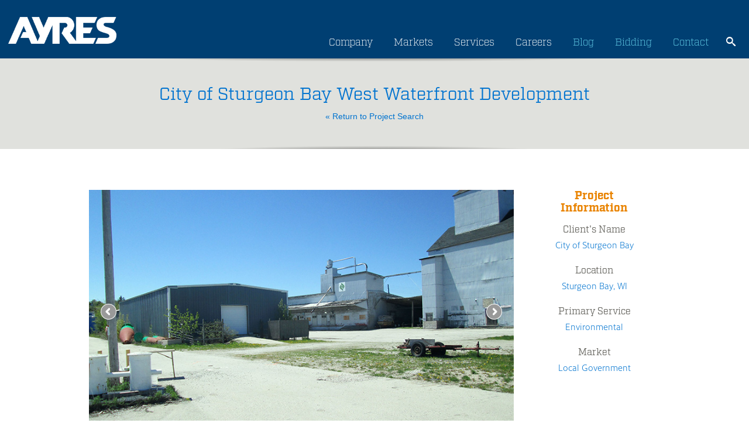

--- FILE ---
content_type: text/html; charset=UTF-8
request_url: https://www.ayresassociates.com/project/sturgeon-bay-waterfront/?r=civil-municipal-engineering
body_size: 15142
content:

<!DOCTYPE html>

<html lang="en-US">
<head>
	<meta charset="UTF-8" />
	<meta http-equiv="X-UA-Compatible" content="IE=edge">
	<meta name="viewport" content="width=device-width, initial-scale=1.0" />
	<meta name="google-site-verification" content="1cLgYvxvalBL7stgAwLM1Y-8lVwjgLGCccL-UX4yx4I" />
	<meta name="msvalidate.01" content="AE2C8D8137A4A6029D045D2BE6AB2815" />
	<link media="all" href="https://www.ayresassociates.com/wp-content/cache/autoptimize/css/autoptimize_485ef073309c9cf33fde8d8ed1e62bd2.css" rel="stylesheet"><title>Sturgeon Bay Waterfront - Environmental - Ayres</title>
    
    <script defer src="[data-uri]"></script>
    <!-- Google Tag Manager -->
    <script defer src="[data-uri]"></script>
    <!-- End Google Tag Manager -->
    
	<!-- LOAD FONT -->
	<link rel="stylesheet" href="https://use.typekit.net/foc6vph.css" media="print" onload="this.media='all'">
	
	
	
	
	
	
	
	
	


	<script defer src="[data-uri]"></script>

	<script defer src="[data-uri]"></script>
	
	<meta name='robots' content='index, follow, max-image-preview:large, max-snippet:-1, max-video-preview:-1' />

	<!-- This site is optimized with the Yoast SEO plugin v26.7 - https://yoast.com/wordpress/plugins/seo/ -->
	<meta name="description" content="Sturgeon Bay Waterfront in Sturgeon Bay, WI. Learn more about how Ayres can help you with Environmental." />
	<link rel="canonical" href="https://www.ayresassociates.com/project/sturgeon-bay-waterfront/" />
	<meta property="og:locale" content="en_US" />
	<meta property="og:type" content="article" />
	<meta property="og:title" content="Sturgeon Bay Waterfront - Environmental - Ayres" />
	<meta property="og:description" content="Sturgeon Bay Waterfront in Sturgeon Bay, WI. Learn more about how Ayres can help you with Environmental." />
	<meta property="og:url" content="https://www.ayresassociates.com/project/sturgeon-bay-waterfront/" />
	<meta property="og:site_name" content="Ayres" />
	<meta property="article:publisher" content="https://www.facebook.com/AyresAssociatesInc" />
	<script type="application/ld+json" class="yoast-schema-graph">{"@context":"https://schema.org","@graph":[{"@type":"WebPage","@id":"https://www.ayresassociates.com/project/sturgeon-bay-waterfront/","url":"https://www.ayresassociates.com/project/sturgeon-bay-waterfront/","name":"Sturgeon Bay Waterfront - Environmental - Ayres","isPartOf":{"@id":"https://www.ayresassociates.com/#website"},"datePublished":"2026-01-16T09:46:32+00:00","description":"Sturgeon Bay Waterfront in Sturgeon Bay, WI. Learn more about how Ayres can help you with Environmental.","breadcrumb":{"@id":"https://www.ayresassociates.com/project/sturgeon-bay-waterfront/#breadcrumb"},"inLanguage":"en-US","potentialAction":[{"@type":"ReadAction","target":["https://www.ayresassociates.com/project/sturgeon-bay-waterfront/"]}]},{"@type":"BreadcrumbList","@id":"https://www.ayresassociates.com/project/sturgeon-bay-waterfront/#breadcrumb","itemListElement":[{"@type":"ListItem","position":1,"name":"Home","item":"https://www.ayresassociates.com/"},{"@type":"ListItem","position":2,"name":"Sturgeon Bay Waterfront"}]},{"@type":"WebSite","@id":"https://www.ayresassociates.com/#website","url":"https://www.ayresassociates.com/","name":"Ayres","description":"Professional Services Consultant Ayres","publisher":{"@id":"https://www.ayresassociates.com/#organization"},"potentialAction":[{"@type":"SearchAction","target":{"@type":"EntryPoint","urlTemplate":"https://www.ayresassociates.com/?s={search_term_string}"},"query-input":{"@type":"PropertyValueSpecification","valueRequired":true,"valueName":"search_term_string"}}],"inLanguage":"en-US"},{"@type":"Organization","@id":"https://www.ayresassociates.com/#organization","name":"Ayres","url":"https://www.ayresassociates.com/","logo":{"@type":"ImageObject","inLanguage":"en-US","@id":"https://www.ayresassociates.com/#/schema/logo/image/","url":"https://www.ayresassociates.com/wp-content/uploads/2022/09/cropped-Ayres-Favicon-blue-1.png","contentUrl":"https://www.ayresassociates.com/wp-content/uploads/2022/09/cropped-Ayres-Favicon-blue-1.png","width":512,"height":512,"caption":"Ayres"},"image":{"@id":"https://www.ayresassociates.com/#/schema/logo/image/"},"sameAs":["https://www.facebook.com/AyresAssociatesInc","https://www.linkedin.com/company/ayres-associates/","https://www.instagram.com/ayres.inc/"]}]}</script>
	<!-- / Yoast SEO plugin. -->


<link rel='dns-prefetch' href='//static.addtoany.com' />
<link rel="alternate" type="application/rss+xml" title="Ayres &raquo; Feed" href="https://www.ayresassociates.com/feed/" />
<link rel="alternate" type="application/rss+xml" title="Ayres &raquo; Comments Feed" href="https://www.ayresassociates.com/comments/feed/" />
<link rel="alternate" title="oEmbed (JSON)" type="application/json+oembed" href="https://www.ayresassociates.com/wp-json/oembed/1.0/embed?url=https%3A%2F%2Fwww.ayresassociates.com%2Fproject%2Fsturgeon-bay-waterfront%2F" />
<link rel="alternate" title="oEmbed (XML)" type="text/xml+oembed" href="https://www.ayresassociates.com/wp-json/oembed/1.0/embed?url=https%3A%2F%2Fwww.ayresassociates.com%2Fproject%2Fsturgeon-bay-waterfront%2F&#038;format=xml" />






<script defer id="addtoany-core-js-before" src="[data-uri]"></script>
<script type="text/javascript" defer src="https://static.addtoany.com/menu/page.js" id="addtoany-core-js"></script>
<script defer type="text/javascript" src="https://www.ayresassociates.com/wp-content/themes/ayres/js/jquery-3.6.1.min.js?ver=6.9" id="jquery-js"></script>
<script type="text/javascript" defer src="https://www.ayresassociates.com/wp-content/plugins/add-to-any/addtoany.min.js?ver=1.1" id="addtoany-jquery-js"></script>
<script defer type="text/javascript" src="https://www.ayresassociates.com/wp-content/themes/ayres/js/bootstrap/js/bootstrap.min.js?ver=6.9" id="bootstrap-js"></script>
<script defer type="text/javascript" src="https://www.ayresassociates.com/wp-content/themes/ayres/js/bootstrap-select.min.js?ver=6.9" id="bootstrap-select-js"></script>
<script defer type="text/javascript" src="https://www.ayresassociates.com/wp-content/cache/autoptimize/js/autoptimize_single_583d50cfe4b863daa00d036d98a3e360.js?ver=6.9" id="global-js"></script>
<link rel="https://api.w.org/" href="https://www.ayresassociates.com/wp-json/" /><link rel="EditURI" type="application/rsd+xml" title="RSD" href="https://www.ayresassociates.com/xmlrpc.php?rsd" />
<meta name="generator" content="WordPress 6.9" />
<link rel='shortlink' href='https://www.ayresassociates.com/?p=8667885' />
<link rel="icon" href="https://www.ayresassociates.com/wp-content/uploads/2022/09/cropped-Ayres-Favicon-blue-1-32x32.png" sizes="32x32" />
<link rel="icon" href="https://www.ayresassociates.com/wp-content/uploads/2022/09/cropped-Ayres-Favicon-blue-1-192x192.png" sizes="192x192" />
<link rel="apple-touch-icon" href="https://www.ayresassociates.com/wp-content/uploads/2022/09/cropped-Ayres-Favicon-blue-1-180x180.png" />
<meta name="msapplication-TileImage" content="https://www.ayresassociates.com/wp-content/uploads/2022/09/cropped-Ayres-Favicon-blue-1-270x270.png" />



</head>

<body class="wp-singular project-template-default single single-project postid-8667885 wp-theme-ayres metaslider-plugin chrome">
    <!-- Additionally, paste this code immediately after the opening <body> tag -->
    <!-- Google Tag Manager (noscript) -->
    <noscript><iframe src="https://www.googletagmanager.com/ns.html?id=GTM-M44HGSW"
    height="0" width="0" style="display:none;visibility:hidden"></iframe></noscript>
    <!-- End Google Tag Manager (noscript) -->
    
<div class="visible-xs mobile-utility-nav-container">
	<a class="hideexpo btn sunglow" style="z-index: 10; margin-top: -2px; color: black; position: absolute; left: 5px; top: 17px; font-size: 14px; padding: 0px 5px !important; display: none;" href="https://www.ayresassociates.com/ayres-career-expo-26/">Career Expo</a>
	<div class="menu-utility-container"><ul id="menu-utility" class="utility-nav"><li id="menu-item-134" class="menu-item menu-item-type-post_type menu-item-object-page current_page_parent menu-item-134"><a href="https://www.ayresassociates.com/blog/">Blog</a></li>
<li id="menu-item-1188" class="menu-item menu-item-type-custom menu-item-object-custom menu-item-1188"><a href="http://qap.questcdn.com/qap/projects/prj_browse/ipp_prj_browse.html?group=5&#038;provider=2777">Bidding</a></li>
<li id="menu-item-1186" class="menu-item menu-item-type-post_type menu-item-object-page menu-item-1186"><a href="https://www.ayresassociates.com/contact/">Contact</a></li>
</ul></div>	<div title="Website Search Icon - Opens Search Field" id="mobileSearchIcon" onclick="mobileSearchIconDisplay();" class="mobile-search-icon"></div>
	<div title="Website Search Bar" id="mobileSearchIconDisplay" class="mobile-search">
		

<div class="input-group input-group-sm">
	<form role="search" method="get" id="searchform" action="https://www.ayresassociates.com/">
		<label class="sr-only" id="searchLabel1" for="">Search</label>
		<input aria-labelledby="searchLabel1" type="search" class="form-control" value="" name="s" id="s" />
		<input type="submit" id="searchsubmit" value="search" />
	</form>
</div>	</div>
</div>

<div class="page-header">
	<div class="container updateContainer">
		<div class="row">
			<div class="col-sm-2 hidden-xs">
				<div style="display:none" itemscope itemtype="http://schema.org/Organization">
					<span itemprop="name">Ayres Associates</span>
				</div>
				<div>
					<a href="https://www.ayresassociates.com"><img style="width:100%;height:100%;max-width:200px;margin-bottom:25px" alt="Ayres logo" src="https://www.ayresassociates.com/wp-content/themes/ayres/images/ayres-logo.png" /></a>				</div>
			</div>
			<div class="logo visible-xs"><a href="https://www.ayresassociates.com"><noscript><img alt="Ayres logo" src="https://www.ayresassociates.com/wp-content/themes/ayres/images/ayres-logo.png" class="margin-top-40" /></noscript><img alt="Ayres logo" src='data:image/svg+xml,%3Csvg%20xmlns=%22http://www.w3.org/2000/svg%22%20viewBox=%220%200%20210%20140%22%3E%3C/svg%3E' data-src="https://www.ayresassociates.com/wp-content/themes/ayres/images/ayres-logo.png" class="lazyload margin-top-40" /></a></div>			<div class="col-sm-10">

				<div class="siteSearch hidden-xs padding-0">
					
					<div title="Website Search Icon - Opens Search Field" id="searchIcon" onclick="iconDisplay();" class="mobile-search-icon"></div>
					<div title="Website Search Bar" id="searchBar" class="searchGrowBox">

<div class="input-group input-group-sm">
	<form role="search" method="get" id="searchform" action="https://www.ayresassociates.com/">
		<label class="sr-only" id="searchLabel2" for="">Search</label>
		<input aria-labelledby="searchLabel2" type="search" class="form-control" value="" name="s" id="s" />
		<input type="submit" id="searchsubmit" value="search" />
	</form>
</div></div>
					<div id="backDrop"></div>
					<div class="mobile-search">
						

<div class="input-group input-group-sm">
	<form role="search" method="get" id="searchform" action="https://www.ayresassociates.com/">
		<label class="sr-only" id="searchLabel3" for="">Search</label>
		<input aria-labelledby="searchLabel3" type="search" class="form-control" value="" name="s" id="s" />
		<input type="submit" id="searchsubmit" value="search" />
	</form>
</div>					</div>
				</div>
					
				<div class="row site-nav-container visible-xs">
					<div class="col-sm-12 padding-0">
						<div class="menu-main-nav-container"><ul id="menu-main-nav" class="site-nav"><li id="menu-item-6592063" class="menu-item menu-item-type-post_type menu-item-object-page menu-item-6592063"><a href="https://www.ayresassociates.com/company/">Company</a></li>
<li id="menu-item-6592065" class="service_link menu-item menu-item-type-post_type menu-item-object-page menu-item-has-children menu-item-6592065"><a href="https://www.ayresassociates.com/projects/">Services</a>
<ul class="sub-menu">
	<li id="menu-item-8019395" class="menu-item menu-item-type-post_type menu-item-object-page menu-item-8019395"><a href="https://www.ayresassociates.com/projects/civil-municipal-engineering/">Civil + Municipal Engineering</a></li>
	<li id="menu-item-8019398" class="menu-item menu-item-type-post_type menu-item-object-page menu-item-8019398"><a href="https://www.ayresassociates.com/projects/environmental/">Environmental</a></li>
	<li id="menu-item-8019399" class="menu-item menu-item-type-post_type menu-item-object-page menu-item-8019399"><a href="https://www.ayresassociates.com/projects/geospatial/">Geospatial</a></li>
	<li id="menu-item-8019400" class="menu-item menu-item-type-post_type menu-item-object-page menu-item-8019400"><a href="https://www.ayresassociates.com/projects/landscape-architecture/">Landscape Architecture</a></li>
	<li id="menu-item-8019412" class="menu-item menu-item-type-post_type menu-item-object-page menu-item-8019412"><a href="https://www.ayresassociates.com/services/ayres-mep-advantage/">Mechanical, Electrical, Plumbing</a></li>
	<li id="menu-item-8019413" class="has-sub-menu menu-item menu-item-type-custom menu-item-object-custom menu-item-has-children menu-item-8019413"><a href="#">Structural Design + Inspection</a>
	<ul class="sub-menu">
		<li id="menu-item-8019404" class="menu-item menu-item-type-post_type menu-item-object-page menu-item-8019404"><a href="https://www.ayresassociates.com/projects/structural-design-analysis/">Structural Design &#038; Analysis</a></li>
		<li id="menu-item-8019405" class="menu-item menu-item-type-post_type menu-item-object-page menu-item-8019405"><a href="https://www.ayresassociates.com/projects/structural-inspection/">Structural Inspection</a></li>
	</ul>
</li>
	<li id="menu-item-8019401" class="menu-item menu-item-type-post_type menu-item-object-page menu-item-8019401"><a href="https://www.ayresassociates.com/projects/planning-development/">Planning + Development</a></li>
	<li id="menu-item-8019402" class="menu-item menu-item-type-post_type menu-item-object-page menu-item-8019402"><a href="https://www.ayresassociates.com/projects/river-engineering-water-resources/">River Engineering + Water Resources</a></li>
	<li id="menu-item-8019409" class="menu-item menu-item-type-post_type menu-item-object-page menu-item-8019409"><a href="https://www.ayresassociates.com/projects/subsurface-utility-engineering/">Telecommunications + SUE</a></li>
	<li id="menu-item-8019414" class="has-sub-menu menu-item menu-item-type-custom menu-item-object-custom menu-item-has-children menu-item-8019414"><a href="#">Transportation</a>
	<ul class="sub-menu">
		<li id="menu-item-8019416" class="menu-item menu-item-type-post_type menu-item-object-page menu-item-8019416"><a href="https://www.ayresassociates.com/projects/construction-engineering/">Construction Engineering</a></li>
		<li id="menu-item-8019403" class="menu-item menu-item-type-post_type menu-item-object-page menu-item-8019403"><a href="https://www.ayresassociates.com/projects/roadway-design/">Roadway Design</a></li>
		<li id="menu-item-8019417" class="menu-item menu-item-type-post_type menu-item-object-page menu-item-8019417"><a href="https://www.ayresassociates.com/projects/structural-design-analysis/">Structural Design &#038; Analysis</a></li>
		<li id="menu-item-8019418" class="menu-item menu-item-type-post_type menu-item-object-page menu-item-8019418"><a href="https://www.ayresassociates.com/projects/structural-inspection/">Structural Inspection</a></li>
		<li id="menu-item-8019410" class="menu-item menu-item-type-post_type menu-item-object-page menu-item-8019410"><a href="https://www.ayresassociates.com/projects/traffic-engineering/">Traffic Engineering</a></li>
		<li id="menu-item-8019411" class="menu-item menu-item-type-post_type menu-item-object-page menu-item-8019411"><a href="https://www.ayresassociates.com/projects/transportation-support-services/">Transportation Support Services</a></li>
	</ul>
</li>
</ul>
</li>
<li id="menu-item-6592064" class="menu-item menu-item-type-post_type menu-item-object-page menu-item-6592064"><a href="https://www.ayresassociates.com/careers/">Careers</a></li>
</ul></div>					</div>
				</div>
			
			
				<div class="hidden-xs">
					
					<div style="float:right;margin-top:6px" class="padding-0">
						
						<div class="menu-main-container"><ul id="menu-main" class="site-nav"><li id="menu-item-8663145" class="hideexpo btn sunglow menu-item menu-item-type-custom menu-item-object-custom menu-item-8663145"><a href="https://www.ayresassociates.com/ayres-career-expo-26/">Career Expo</a></li>
<li id="menu-item-59" class="menu-item menu-item-type-post_type menu-item-object-page menu-item-has-children menu-item-59"><a href="https://www.ayresassociates.com/company/">Company</a>
<ul class="sub-menu">
	<li id="menu-item-7151746" class="menu-item menu-item-type-post_type menu-item-object-page menu-item-7151746"><a href="https://www.ayresassociates.com/company/culture/">Culture</a></li>
	<li id="menu-item-5863374" class="menu-item menu-item-type-post_type menu-item-object-page menu-item-5863374"><a href="https://www.ayresassociates.com/company/inside-ayres/">Inside Ayres</a></li>
	<li id="menu-item-5747102" class="menu-item menu-item-type-post_type menu-item-object-page menu-item-5747102"><a href="https://www.ayresassociates.com/company/locations/">Locations</a></li>
</ul>
</li>
<li id="menu-item-7270112" class="menu-item menu-item-type-custom menu-item-object-custom menu-item-has-children menu-item-7270112"><a href="#">Markets</a>
<ul class="sub-menu">
	<li id="menu-item-7270118" class="menu-item menu-item-type-post_type menu-item-object-page menu-item-7270118"><a href="https://www.ayresassociates.com/education/">Education</a></li>
	<li id="menu-item-7270114" class="menu-item menu-item-type-post_type menu-item-object-page menu-item-7270114"><a href="https://www.ayresassociates.com/energy-utilities-tech/">Energy + Utilities + Tech</a></li>
	<li id="menu-item-7285262" class="menu-item menu-item-type-post_type menu-item-object-page menu-item-7285262"><a href="https://www.ayresassociates.com/development-commercial/">Development + Commercial</a></li>
	<li id="menu-item-7270113" class="menu-item menu-item-type-post_type menu-item-object-page menu-item-7270113"><a href="https://www.ayresassociates.com/health-care-senior-living/">Healthcare + Senior Living</a></li>
	<li id="menu-item-7270115" class="menu-item menu-item-type-post_type menu-item-object-page menu-item-7270115"><a href="https://www.ayresassociates.com/industrial-manufacturing/">Industrial + Manufacturing</a></li>
	<li id="menu-item-7270117" class="menu-item menu-item-type-post_type menu-item-object-page menu-item-7270117"><a href="https://www.ayresassociates.com/local-government/">Local Government</a></li>
	<li id="menu-item-7270116" class="menu-item menu-item-type-post_type menu-item-object-page menu-item-7270116"><a href="https://www.ayresassociates.com/state-federal-tribal/">State + Federal + Tribal</a></li>
</ul>
</li>
<li id="menu-item-71" class="service_link menu-item menu-item-type-post_type menu-item-object-page menu-item-has-children menu-item-71"><a href="https://www.ayresassociates.com/projects/">Services</a>
<ul class="sub-menu">
	<li id="menu-item-5758108" class="menu-item menu-item-type-post_type menu-item-object-page menu-item-5758108"><a href="https://www.ayresassociates.com/projects/civil-municipal-engineering/">Civil + Municipal Engineering</a></li>
	<li id="menu-item-5758109" class="menu-item menu-item-type-post_type menu-item-object-page menu-item-5758109"><a href="https://www.ayresassociates.com/projects/environmental/">Environmental</a></li>
	<li id="menu-item-5758107" class="menu-item menu-item-type-post_type menu-item-object-page menu-item-5758107"><a href="https://www.ayresassociates.com/projects/geospatial/">Geospatial</a></li>
	<li id="menu-item-5758105" class="menu-item menu-item-type-post_type menu-item-object-page menu-item-5758105"><a href="https://www.ayresassociates.com/projects/landscape-architecture/">Landscape Architecture</a></li>
	<li id="menu-item-7412940" class="menu-item menu-item-type-custom menu-item-object-custom menu-item-7412940"><a href="https://www.ayresassociates.com/ayres-mep-advantage/">Mechanical, Electrical, Plumbing</a></li>
	<li id="menu-item-6869215" class="has-sub-menu menu-item menu-item-type-custom menu-item-object-custom menu-item-has-children menu-item-6869215"><a href="#">Structural Design + Inspection</a>
	<ul class="sub-menu">
		<li id="menu-item-5758103" class="second-menu menu-item menu-item-type-post_type menu-item-object-page menu-item-5758103"><a href="https://www.ayresassociates.com/projects/structural-design-analysis/">Structural Design &#038; Analysis</a></li>
		<li id="menu-item-5758102" class="second-menu menu-item menu-item-type-post_type menu-item-object-page menu-item-5758102"><a href="https://www.ayresassociates.com/projects/structural-inspection/">Structural Inspection</a></li>
	</ul>
</li>
	<li id="menu-item-5758104" class="menu-item menu-item-type-post_type menu-item-object-page menu-item-5758104"><a href="https://www.ayresassociates.com/projects/planning-development/">Planning + Development</a></li>
	<li id="menu-item-5758099" class="menu-item menu-item-type-post_type menu-item-object-page menu-item-5758099"><a href="https://www.ayresassociates.com/projects/river-engineering-water-resources/">River Engineering + Water Resources</a></li>
	<li id="menu-item-6812588" class="menu-item menu-item-type-post_type menu-item-object-page menu-item-6812588"><a href="https://www.ayresassociates.com/projects/subsurface-utility-engineering/">Subsurface Utility Engineering</a></li>
	<li id="menu-item-6869224" class="has-sub-menu menu-item menu-item-type-custom menu-item-object-custom menu-item-has-children menu-item-6869224"><a href="#">Transportation</a>
	<ul class="sub-menu">
		<li id="menu-item-5758110" class="second-menu menu-item menu-item-type-post_type menu-item-object-page menu-item-5758110"><a href="https://www.ayresassociates.com/projects/construction-engineering/">Construction Engineering</a></li>
		<li id="menu-item-5758100" class="second-menu menu-item menu-item-type-post_type menu-item-object-page menu-item-5758100"><a href="https://www.ayresassociates.com/projects/roadway-design/">Roadway Design</a></li>
		<li id="menu-item-6921673" class="second-menu menu-item menu-item-type-post_type menu-item-object-page menu-item-6921673"><a href="https://www.ayresassociates.com/projects/structural-design-analysis/">Structural Design &#038; Analysis</a></li>
		<li id="menu-item-6869227" class="second-menu menu-item menu-item-type-post_type menu-item-object-page menu-item-6869227"><a href="https://www.ayresassociates.com/projects/structural-inspection/">Structural Inspection</a></li>
		<li id="menu-item-5758101" class="second-menu menu-item menu-item-type-post_type menu-item-object-page menu-item-5758101"><a href="https://www.ayresassociates.com/projects/traffic-engineering/">Traffic Engineering</a></li>
		<li id="menu-item-6869225" class="second-menu menu-item menu-item-type-post_type menu-item-object-page menu-item-6869225"><a href="https://www.ayresassociates.com/projects/transportation-support-services/">Transportation Support Services</a></li>
	</ul>
</li>
</ul>
</li>
<li id="menu-item-72" class="menu-item menu-item-type-post_type menu-item-object-page menu-item-has-children menu-item-72"><a href="https://www.ayresassociates.com/careers/">Careers</a>
<ul class="sub-menu">
	<li id="menu-item-7079419" class="menu-item menu-item-type-post_type menu-item-object-page menu-item-7079419"><a href="https://www.ayresassociates.com/careers/ayres-college-students/">Ayres for College Students</a></li>
	<li id="menu-item-7147821" class="menu-item menu-item-type-post_type menu-item-object-page menu-item-7147821"><a href="https://www.ayresassociates.com/careers/the-ayres-advantage/">The Ayres Advantage</a></li>
	<li id="menu-item-7079422" class="menu-item menu-item-type-custom menu-item-object-custom menu-item-7079422"><a href="https://recruiting2.ultipro.com/AYR1000AYRES/JobBoard/65753e62-eccf-4a31-8153-b4952c2a4d4c/?q=&#038;o=postedDateDesc&#038;w=&#038;wc=&#038;we=&#038;wpst=">Job Opportunities</a></li>
</ul>
</li>
<li id="menu-item-6592060" class="site-nav-orange menu-item menu-item-type-post_type menu-item-object-page current_page_parent menu-item-6592060"><a href="https://www.ayresassociates.com/blog/">Blog</a></li>
<li id="menu-item-6592851" class="site-nav-orange menu-item menu-item-type-custom menu-item-object-custom menu-item-6592851"><a href="http://qap.questcdn.com/qap/projects/prj_browse/ipp_prj_browse.html?group=5&#038;provider=2777">Bidding</a></li>
<li id="menu-item-6592062" class="site-nav-orange menu-item menu-item-type-post_type menu-item-object-page menu-item-6592062"><a href="https://www.ayresassociates.com/contact/">Contact</a></li>
</ul></div>					</div>
				
				</div>
			</div>
		</div>
	</div>
</div>

<script defer src="[data-uri]"></script>

	
	
	<script defer type='text/javascript' src='/wp-content/plugins/ml-slider/assets/sliders/flexslider/jquery.flexslider.min.js'></script>
	<script defer type='text/javascript' src='/wp-content/plugins/ml-slider/assets/easing/jQuery.easing.min.js'></script>

	<div class="main-content projects">
		<div class="page-title shadows margin-bottom-70">
			<h1>City of Sturgeon Bay West Waterfront Development</h1>
			<a href="https://www.ayresassociates.com/projects/civil-municipal-engineering/?sf="> &#171; Return to Project Search </a>
		</div>

		<div class="container">
			<div class="row">



				<!-- left column -->

				<div class="col-md-9">

					<div class="row margin-bottom-40">
						<div class="col-md-12 metaslider metaslider-flex project_slides ml-slider nav-hidden">
							<div style="margin: 0 auto">
								<div id="project_slides">
									<ul class="slides">
										<li><noscript><img src='https://www.ayresassociates.com/wp-content/ayres_images/Sturgeon Bay  5-WEB.JPG' /></noscript><img class="lazyload" src='data:image/svg+xml,%3Csvg%20xmlns=%22http://www.w3.org/2000/svg%22%20viewBox=%220%200%20210%20140%22%3E%3C/svg%3E' data-src='https://www.ayresassociates.com/wp-content/ayres_images/Sturgeon Bay  5-WEB.JPG' /></li><li><noscript><img src='https://www.ayresassociates.com/wp-content/ayres_images/Sturgeon Bay 3-WEB.JPG' /></noscript><img class="lazyload" src='data:image/svg+xml,%3Csvg%20xmlns=%22http://www.w3.org/2000/svg%22%20viewBox=%220%200%20210%20140%22%3E%3C/svg%3E' data-src='https://www.ayresassociates.com/wp-content/ayres_images/Sturgeon Bay 3-WEB.JPG' /></li><li><noscript><img src='https://www.ayresassociates.com/wp-content/ayres_images/Sturgeon Bay Redevelopment Rendering - Early Concept -- Vandewalle_Page_02-WEB.jpg' /></noscript><img class="lazyload" src='data:image/svg+xml,%3Csvg%20xmlns=%22http://www.w3.org/2000/svg%22%20viewBox=%220%200%20210%20140%22%3E%3C/svg%3E' data-src='https://www.ayresassociates.com/wp-content/ayres_images/Sturgeon Bay Redevelopment Rendering - Early Concept -- Vandewalle_Page_02-WEB.jpg' /></li>									</ul>
                                    <div class="clearfix"></div>
								</div>
							</div>
						</div>
					</div>


					<div class="row">
						<div class="col-md-12 hidden-xs">
							<ul class="nav nav-tabs">
								<li class="active"><a href="#project-description" data-toggle="tab">Project Description</a></li>

								<li><a href="#related" data-toggle="tab">Related Services</a></li>

																	<li><a href="#media" data-toggle="tab">Media</a></li>
								
															</ul>
							<div class="tab-content margin-bottom-70">
								<div class="tab-pane active" id="project-description">
									<p><P>The City of Sturgeon Bay is bringing new life to its waterfront area. Before the City could develop plans to accentuate the aesthetic value of the waterfront, Ayres was retained to guide the City though investigation of the area for potential environmental concerns.</P><P>The City received a Brownfield Site Assessment Grant and Community Development Block Grant to address human health and safety concerns and environmental degradation associated with  brownfield sites along the Sturgeon Bay Canal. Ayres worked with the development team to meet its environmental objectives by completing a Voluntary Party Liability Exemption Application and Phase 2 environmental assessment, performing a pre-demolition hazardous materials assessment, coordinating hazardous materials removal, handling pre-demolition permitting, preparing demolition bid plans and specifications, and overseeing demolition. Ayres worked with the City and Wisconsin Department of Natural Resources to prepare the required project management plans, including a Quality Assurance Project Plan (QAPP), a site-specific Sampling and Analysis Plan, and a Health and Safety Plan. Ayres advised the City on hazardous materials management, pre-demolition permitting, beneficial re-use during demolition, and vapor (methane) migration mitigation measures.</P><P>The West Waterfront Redevelopment project calls for demolishing existing storage and retail buildings, salvaging a grain elevator building, constructing new private buildings, and completing new public waterfront improvements. The City will remediate these sites under the Voluntary Cleanup Program, which will expand redevelopment options to mixed residential and commercial uses on the parcels.</P></p>
								</div>

								<div class="tab-pane" id="related">
									<ul>
										<li>Environmental Impact Assessments &amp; Statements</li><li>Environmental Permitting</li><li>Municipal Construction Observation</li>									</ul>
								</div>
								<div class="tab-pane" id="media">
									<ul class="nav nav-pills nav-stacked">
										<li><a href="http://www.youtube.com/watch?v=L3zYELjzrSU&list=UUQr4Kf1KK0CcWkk-XnUqcIA&index=18" target="_blank"><i class="glyphicon glyphicon-film"></i>&nbsp;&nbsp;&nbsp;Redevelopment Transforms Blight</a></li>									</ul>
								</div>

															</div>
						</div>
					</div>

					<div class="row">
						<div class="col-md-12 margin-bottom-70 visible-xs">
							<div class="panel-group" id="project_accordian">

								<div class="panel panel-default">
									<div class="panel-heading">
										<h4 class="panel-title">
											<a data-toggle="collapse" data-parent="#project_accordian" href="#project_description_accordian">
												Project Description
											</a>
										</h4>
									</div>
									<div id="project_description_accordian" class="panel-collapse collapse">
										<div class="panel-body">
											<p><P>The City of Sturgeon Bay is bringing new life to its waterfront area. Before the City could develop plans to accentuate the aesthetic value of the waterfront, Ayres was retained to guide the City though investigation of the area for potential environmental concerns.</P><P>The City received a Brownfield Site Assessment Grant and Community Development Block Grant to address human health and safety concerns and environmental degradation associated with  brownfield sites along the Sturgeon Bay Canal. Ayres worked with the development team to meet its environmental objectives by completing a Voluntary Party Liability Exemption Application and Phase 2 environmental assessment, performing a pre-demolition hazardous materials assessment, coordinating hazardous materials removal, handling pre-demolition permitting, preparing demolition bid plans and specifications, and overseeing demolition. Ayres worked with the City and Wisconsin Department of Natural Resources to prepare the required project management plans, including a Quality Assurance Project Plan (QAPP), a site-specific Sampling and Analysis Plan, and a Health and Safety Plan. Ayres advised the City on hazardous materials management, pre-demolition permitting, beneficial re-use during demolition, and vapor (methane) migration mitigation measures.</P><P>The West Waterfront Redevelopment project calls for demolishing existing storage and retail buildings, salvaging a grain elevator building, constructing new private buildings, and completing new public waterfront improvements. The City will remediate these sites under the Voluntary Cleanup Program, which will expand redevelopment options to mixed residential and commercial uses on the parcels.</P></p>
										</div>
									</div>
								</div>

								<div class="panel panel-default">
									<div class="panel-heading">
										<h4 class="panel-title">
											<a data-toggle="collapse" data-parent="#project_accordian" href="#related_accordian">
												Related Services
											</a>
										</h4>
									</div>
									<div id="related_accordian" class="panel-collapse collapse">
										<div class="panel-body">
											<ul>
												<li>Environmental Impact Assessments &amp; Statements</li><li>Environmental Permitting</li><li>Municipal Construction Observation</li>											</ul>
										</div>
									</div>
								</div>

																	<div class="panel panel-default">
										<div class="panel-heading">
											<h4 class="panel-title">
												<a data-toggle="collapse" data-parent="#project_accordian" href="#media_accordian">
													Media
												</a>
											</h4>
										</div>
										<div id="media_accordian" class="panel-collapse collapse">
											<div class="panel-body">
												<li><a href="http://www.youtube.com/watch?v=L3zYELjzrSU&list=UUQr4Kf1KK0CcWkk-XnUqcIA&index=18" target="_blank"><i class="glyphicon glyphicon-film"></i>&nbsp;&nbsp;&nbsp;Redevelopment Transforms Blight</a></li>											</div>
										</div>
									</div>
								
							</div>
						</div>
					</div>

				</div>





				<!-- right rail -->

				<div class="col-md-3">
					<div class="client-info">
						
						<!--	<span class="title">Awards</span> -->
						
												
						<h2>Project Information</h2>
						<span class="title">Client's Name</span>
						<p>City of Sturgeon Bay</p>

						<span class="title">Location</span>
						<p>Sturgeon Bay, WI</p>

						<span class="title">Primary Service</span>						
						<p>
							Environmental						</p>

						
						<span class="title">Market</span>
						<p>Local Government</p>
							
					</div>
				</div>




		</div>
		</div>
	</div>
	<div class="related-projects shadows">
	<div class="container">
			<h2>Related Projects</h2>
			<div id="carousel-related" class="carousel slide">
				<!-- Wrapper for slides -->
				<div class="carousel-inner">
						<div class="item active"><div class="row"><div class="col-sm-3"><a href="https://www.ayresassociates.com/project/8668222/">
									<div class="img-overlay hover project-tile">
										<div class="hidden-sm hidden-md hidden-lg emp_name">
											<h3>  </h3></div>
										<div class="content">
											<h3></h3>
											<p class="hidden-xs hidden-sm"></p>
										</div>
										<noscript><img src="https://www.ayresassociates.com/wp-content/ayres_images/"></noscript><img class="lazyload" src='data:image/svg+xml,%3Csvg%20xmlns=%22http://www.w3.org/2000/svg%22%20viewBox=%220%200%20210%20140%22%3E%3C/svg%3E' data-src="https://www.ayresassociates.com/wp-content/ayres_images/">
									</div>
								</a></div><div class="col-sm-3"><a href="https://www.ayresassociates.com/project/neillsville-foundry-cleanup/">
									<div class="img-overlay hover project-tile">
										<div class="hidden-sm hidden-md hidden-lg emp_name">
											<h3> Neillsville Foundry Cleanup </h3></div>
										<div class="content">
											<h3>Neillsville Foundry Cleanup</h3>
											<p class="hidden-xs hidden-sm"><P>Foundry site reclaimed to provide recreational opportunities for youth.</P></p>
										</div>
										<noscript><img src="https://www.ayresassociates.com/wp-content/ayres_images/Neillsville Foundry cap 1-WEB.JPG"></noscript><img class="lazyload" src='data:image/svg+xml,%3Csvg%20xmlns=%22http://www.w3.org/2000/svg%22%20viewBox=%220%200%20210%20140%22%3E%3C/svg%3E' data-src="https://www.ayresassociates.com/wp-content/ayres_images/Neillsville Foundry cap 1-WEB.JPG">
									</div>
								</a></div><div class="col-sm-3"><a href="https://www.ayresassociates.com/project/forensic-science-lab-eis/">
									<div class="img-overlay hover project-tile">
										<div class="hidden-sm hidden-md hidden-lg emp_name">
											<h3> Forensic Science Lab EIS </h3></div>
										<div class="content">
											<h3>Forensic Science Lab EIS</h3>
											<p class="hidden-xs hidden-sm"><span CreatedFromTXTextControl="1" style="font-family:Arial;font-size:10pt;">
<p lang="en-US" style="text-indent:0pt;margin-top:0pt;margin-bottom:6pt;" xmlns="http://www.w3.org/1999/xhtml"><span style="font-size:10pt;">Proposed facility is 150,000 square feet.</span></p>
</span></p>
										</div>
										<noscript><img src="https://www.ayresassociates.com/wp-content/ayres_images/Looking E at subject building W face-pic1-WEB.jpg"></noscript><img class="lazyload" src='data:image/svg+xml,%3Csvg%20xmlns=%22http://www.w3.org/2000/svg%22%20viewBox=%220%200%20210%20140%22%3E%3C/svg%3E' data-src="https://www.ayresassociates.com/wp-content/ayres_images/Looking E at subject building W face-pic1-WEB.jpg">
									</div>
								</a></div><div class="col-sm-3"><a href="https://www.ayresassociates.com/project/ace-ethanol-pipeline-relocations/">
									<div class="img-overlay hover project-tile">
										<div class="hidden-sm hidden-md hidden-lg emp_name">
											<h3> Ace Ethanol Pipeline Relocations </h3></div>
										<div class="content">
											<h3>Ace Ethanol Pipeline Relocations</h3>
											<p class="hidden-xs hidden-sm">Pipeline routing improvements are latest effort for ethanol plant.</p>
										</div>
										<noscript><img src="https://www.ayresassociates.com/wp-content/ayres_images/AceEthanolSite-WEB.jpg"></noscript><img class="lazyload" src='data:image/svg+xml,%3Csvg%20xmlns=%22http://www.w3.org/2000/svg%22%20viewBox=%220%200%20210%20140%22%3E%3C/svg%3E' data-src="https://www.ayresassociates.com/wp-content/ayres_images/AceEthanolSite-WEB.jpg">
									</div>
								</a></div></div></div><div class="item"><div class="row"><div class="col-sm-3"><a href="https://www.ayresassociates.com/project/charter-street-heating-plant-eis/">
									<div class="img-overlay hover project-tile">
										<div class="hidden-sm hidden-md hidden-lg emp_name">
											<h3> Charter Street Heating Plant EIS </h3></div>
										<div class="content">
											<h3>Charter Street Heating Plant EIS</h3>
											<p class="hidden-xs hidden-sm">Heating plant upgrade's traffic and environmental impacts documented.</p>
										</div>
										<noscript><img src="https://www.ayresassociates.com/wp-content/ayres_images/Charter Street Plant 053-WEB.jpg"></noscript><img class="lazyload" src='data:image/svg+xml,%3Csvg%20xmlns=%22http://www.w3.org/2000/svg%22%20viewBox=%220%200%20210%20140%22%3E%3C/svg%3E' data-src="https://www.ayresassociates.com/wp-content/ayres_images/Charter Street Plant 053-WEB.jpg">
									</div>
								</a></div><div class="col-sm-3"><a href="https://www.ayresassociates.com/project/ashland-redevelopment/">
									<div class="img-overlay hover project-tile">
										<div class="hidden-sm hidden-md hidden-lg emp_name">
											<h3> Ashland Redevelopment </h3></div>
										<div class="content">
											<h3>Ashland Redevelopment</h3>
											<p class="hidden-xs hidden-sm">Ayres helps with grants and planning for blighted properties' cleanup.</p>
										</div>
										<noscript><img src="https://www.ayresassociates.com/wp-content/ayres_images/roffers4-WEB.jpg"></noscript><img class="lazyload" src='data:image/svg+xml,%3Csvg%20xmlns=%22http://www.w3.org/2000/svg%22%20viewBox=%220%200%20210%20140%22%3E%3C/svg%3E' data-src="https://www.ayresassociates.com/wp-content/ayres_images/roffers4-WEB.jpg">
									</div>
								</a></div><div class="col-sm-3"><a href="https://www.ayresassociates.com/project/palatka-brownfield-services/">
									<div class="img-overlay hover project-tile">
										<div class="hidden-sm hidden-md hidden-lg emp_name">
											<h3> Palatka Brownfield Services </h3></div>
										<div class="content">
											<h3>Palatka Brownfield Services</h3>
											<p class="hidden-xs hidden-sm"><span CreatedFromTXTextControl="1" style="font-family:Arial;font-size:10pt;">
<p lang="en-US" style="text-indent:0pt;margin-top:0pt;margin-bottom:6pt;" xmlns="http://www.w3.org/1999/xhtml"><span style="font-size:10pt;">Services aim to win grants and ignite interest in redevelopment.</span></p>
</span></p>
										</div>
										<noscript><img src="https://www.ayresassociates.com/wp-content/ayres_images/Palatka Transportation Hub 2016_2_009-WEB.jpg"></noscript><img class="lazyload" src='data:image/svg+xml,%3Csvg%20xmlns=%22http://www.w3.org/2000/svg%22%20viewBox=%220%200%20210%20140%22%3E%3C/svg%3E' data-src="https://www.ayresassociates.com/wp-content/ayres_images/Palatka Transportation Hub 2016_2_009-WEB.jpg">
									</div>
								</a></div><div class="col-sm-3"><a href="https://www.ayresassociates.com/project/underground-storage-tank-removal/">
									<div class="img-overlay hover project-tile">
										<div class="hidden-sm hidden-md hidden-lg emp_name">
											<h3> Underground Storage Tank Removal </h3></div>
										<div class="content">
											<h3>Underground Storage Tank Removal</h3>
											<p class="hidden-xs hidden-sm"><P>Ayres designs storage tanks for military installation.</P></p>
										</div>
										<noscript><img src="https://www.ayresassociates.com/wp-content/ayres_images/Fort McCoy sign-WEB.jpg"></noscript><img class="lazyload" src='data:image/svg+xml,%3Csvg%20xmlns=%22http://www.w3.org/2000/svg%22%20viewBox=%220%200%20210%20140%22%3E%3C/svg%3E' data-src="https://www.ayresassociates.com/wp-content/ayres_images/Fort McCoy sign-WEB.jpg">
									</div>
								</a></div></div></div><div class="item"><div class="row"><div class="col-sm-3"><a href="https://www.ayresassociates.com/project/platteville-pioneer-square/">
									<div class="img-overlay hover project-tile">
										<div class="hidden-sm hidden-md hidden-lg emp_name">
											<h3> Platteville Pioneer Square </h3></div>
										<div class="content">
											<h3>Platteville Pioneer Square</h3>
											<p class="hidden-xs hidden-sm"><span CreatedFromTXTextControl="1" style="font-family:Arial;font-size:10pt;">
<p lang="en-US" style="text-indent:0pt;margin-top:0pt;margin-bottom:6pt;" xmlns="http://www.w3.org/1999/xhtml"><span style="font-size:10pt;">Project has boosted tax base.</span></p>
</span></p>
										</div>
										<noscript><img src="https://www.ayresassociates.com/wp-content/ayres_images/Platteville Pioneer Square-after-whole project site-update-WEB.jpg"></noscript><img class="lazyload" src='data:image/svg+xml,%3Csvg%20xmlns=%22http://www.w3.org/2000/svg%22%20viewBox=%220%200%20210%20140%22%3E%3C/svg%3E' data-src="https://www.ayresassociates.com/wp-content/ayres_images/Platteville Pioneer Square-after-whole project site-update-WEB.jpg">
									</div>
								</a></div><div class="col-sm-3"><a href="https://www.ayresassociates.com/project/wastewater-force-main-spill-response/">
									<div class="img-overlay hover project-tile">
										<div class="hidden-sm hidden-md hidden-lg emp_name">
											<h3> Wastewater Force Main Spill Response </h3></div>
										<div class="content">
											<h3>Wastewater Force Main Spill Response</h3>
											<p class="hidden-xs hidden-sm"><span CreatedFromTXTextControl="1" style="font-family:Arial;font-size:10pt;">
<p lang="en-US" style="text-indent:0pt;margin-top:0pt;margin-bottom:6pt;" xmlns="http://www.w3.org/1999/xhtml"><span style="font-size:10pt;">Containment, monitoring follow wastewater release.</span></p>
</span></p>
										</div>
										<noscript><img src="https://www.ayresassociates.com/wp-content/ayres_images/Confidential-492-1-WEB.jpg"></noscript><img class="lazyload" src='data:image/svg+xml,%3Csvg%20xmlns=%22http://www.w3.org/2000/svg%22%20viewBox=%220%200%20210%20140%22%3E%3C/svg%3E' data-src="https://www.ayresassociates.com/wp-content/ayres_images/Confidential-492-1-WEB.jpg">
									</div>
								</a></div><div class="col-sm-3"><a href="https://www.ayresassociates.com/project/waunakee-brownfield-redevelopment/">
									<div class="img-overlay hover project-tile">
										<div class="hidden-sm hidden-md hidden-lg emp_name">
											<h3> Waunakee Brownfield Redevelopment </h3></div>
										<div class="content">
											<h3>Waunakee Brownfield Redevelopment</h3>
											<p class="hidden-xs hidden-sm"><span CreatedFromTXTextControl="1" style="font-family:Arial;font-size:10pt;">
<p lang="en-US" style="text-indent:0pt;margin-top:0pt;margin-bottom:6pt;" xmlns="http://www.w3.org/1999/xhtml"><span style="font-size:10pt;">Ayres guides Village through three brownfield redevelopments.</span></p>
</span></p>
										</div>
										<noscript><img src="https://www.ayresassociates.com/wp-content/ayres_images/Waunakee Brownfield 1-WEB.jpg"></noscript><img class="lazyload" src='data:image/svg+xml,%3Csvg%20xmlns=%22http://www.w3.org/2000/svg%22%20viewBox=%220%200%20210%20140%22%3E%3C/svg%3E' data-src="https://www.ayresassociates.com/wp-content/ayres_images/Waunakee Brownfield 1-WEB.jpg">
									</div>
								</a></div><div class="col-sm-3"><a href="https://www.ayresassociates.com/project/marquette-school-esa-demolition/">
									<div class="img-overlay hover project-tile">
										<div class="hidden-sm hidden-md hidden-lg emp_name">
											<h3> Marquette School ESA & Demolition </h3></div>
										<div class="content">
											<h3>Marquette School ESA & Demolition</h3>
											<p class="hidden-xs hidden-sm"><span CreatedFromTXTextControl="1" style="font-family:Arial;font-size:10pt;">
<p lang="en-US" style="text-indent:0pt;margin-top:0pt;margin-bottom:6pt;" xmlns="http://www.w3.org/1999/xhtml"><span style="font-size:10pt;">Proper demolition clears way for redevelopment.</span></p>
</span></p>
										</div>
										<noscript><img src="https://www.ayresassociates.com/wp-content/ayres_images/Kewaunee Marquette School_094903-WEB.jpg"></noscript><img class="lazyload" src='data:image/svg+xml,%3Csvg%20xmlns=%22http://www.w3.org/2000/svg%22%20viewBox=%220%200%20210%20140%22%3E%3C/svg%3E' data-src="https://www.ayresassociates.com/wp-content/ayres_images/Kewaunee Marquette School_094903-WEB.jpg">
									</div>
								</a></div></div></div><div class="item"><div class="row"><div class="col-sm-3"><a href="https://www.ayresassociates.com/project/ridgeville-liner-cqa-partial-cap/">
									<div class="img-overlay hover project-tile">
										<div class="hidden-sm hidden-md hidden-lg emp_name">
											<h3> Ridgeville Liner CQA & Partial Cap </h3></div>
										<div class="content">
											<h3>Ridgeville Liner CQA & Partial Cap</h3>
											<p class="hidden-xs hidden-sm">Ayres trouble-shoots landfill cap, provides liner CQA.</p>
										</div>
										<noscript><img src="https://www.ayresassociates.com/wp-content/ayres_images/Monroe County Ridgeville Phase 4 Liner-2569-WEB.jpg"></noscript><img class="lazyload" src='data:image/svg+xml,%3Csvg%20xmlns=%22http://www.w3.org/2000/svg%22%20viewBox=%220%200%20210%20140%22%3E%3C/svg%3E' data-src="https://www.ayresassociates.com/wp-content/ayres_images/Monroe County Ridgeville Phase 4 Liner-2569-WEB.jpg">
									</div>
								</a></div><div class="col-sm-3"><a href="https://www.ayresassociates.com/project/cheyenne-west-edge-brownfield/">
									<div class="img-overlay hover project-tile">
										<div class="hidden-sm hidden-md hidden-lg emp_name">
											<h3> Cheyenne West Edge Brownfield </h3></div>
										<div class="content">
											<h3>Cheyenne West Edge Brownfield</h3>
											<p class="hidden-xs hidden-sm"><P>Stormwater management, brownfield redevelopment, and park amenities in one package.</P></p>
										</div>
										<noscript><img src="https://www.ayresassociates.com/wp-content/ayres_images/West Edge - Steam Plant and Rail Spur Redevelopment-WEb.jpg"></noscript><img class="lazyload" src='data:image/svg+xml,%3Csvg%20xmlns=%22http://www.w3.org/2000/svg%22%20viewBox=%220%200%20210%20140%22%3E%3C/svg%3E' data-src="https://www.ayresassociates.com/wp-content/ayres_images/West Edge - Steam Plant and Rail Spur Redevelopment-WEb.jpg">
									</div>
								</a></div><div class="col-sm-3"><a href="https://www.ayresassociates.com/project/highway-g-landfill-engineering/">
									<div class="img-overlay hover project-tile">
										<div class="hidden-sm hidden-md hidden-lg emp_name">
											<h3> Highway G Landfill Engineering </h3></div>
										<div class="content">
											<h3>Highway G Landfill Engineering</h3>
											<p class="hidden-xs hidden-sm">Landfill consulting trims monitoring well costs.</p>
										</div>
										<noscript><img src="https://www.ayresassociates.com/wp-content/ayres_images/Highway G Landfill_0051-WEB.jpg"></noscript><img class="lazyload" src='data:image/svg+xml,%3Csvg%20xmlns=%22http://www.w3.org/2000/svg%22%20viewBox=%220%200%20210%20140%22%3E%3C/svg%3E' data-src="https://www.ayresassociates.com/wp-content/ayres_images/Highway G Landfill_0051-WEB.jpg">
									</div>
								</a></div><div class="col-sm-3"><a href="https://www.ayresassociates.com/project/waunakee-alloy-grant-remediation-services/">
									<div class="img-overlay hover project-tile">
										<div class="hidden-sm hidden-md hidden-lg emp_name">
											<h3> Waunakee Alloy Grant & Remediation Services </h3></div>
										<div class="content">
											<h3>Waunakee Alloy Grant & Remediation Services</h3>
											<p class="hidden-xs hidden-sm"><span CreatedFromTXTextControl="1" style="font-family:Arial;font-size:10pt;">
<p lang="en-US" style="text-indent:0pt;margin-top:0pt;margin-bottom:6pt;" xmlns="http://www.w3.org/1999/xhtml"><span style="font-size:10pt;">Disposal mercury-PCB mixture was big challenge.</span></p>
</span></p>
										</div>
										<noscript><img src="https://www.ayresassociates.com/wp-content/ayres_images/Waunakee Alloy_0115-WEB.jpg"></noscript><img class="lazyload" src='data:image/svg+xml,%3Csvg%20xmlns=%22http://www.w3.org/2000/svg%22%20viewBox=%220%200%20210%20140%22%3E%3C/svg%3E' data-src="https://www.ayresassociates.com/wp-content/ayres_images/Waunakee Alloy_0115-WEB.jpg">
									</div>
								</a></div></div></div><div class="item"><div class="row"><div class="col-sm-3"><a href="https://www.ayresassociates.com/project/uw-eau-claire-building-eis/">
									<div class="img-overlay hover project-tile">
										<div class="hidden-sm hidden-md hidden-lg emp_name">
											<h3> UW-Eau Claire Building EIS </h3></div>
										<div class="content">
											<h3>UW-Eau Claire Building EIS</h3>
											<p class="hidden-xs hidden-sm">Ayres completes EIS for proposed university building.</p>
										</div>
										<noscript><img src="https://www.ayresassociates.com/wp-content/ayres_images/UW-EC Education Building-WEB.jpg"></noscript><img class="lazyload" src='data:image/svg+xml,%3Csvg%20xmlns=%22http://www.w3.org/2000/svg%22%20viewBox=%220%200%20210%20140%22%3E%3C/svg%3E' data-src="https://www.ayresassociates.com/wp-content/ayres_images/UW-EC Education Building-WEB.jpg">
									</div>
								</a></div><div class="col-sm-3"><a href="https://www.ayresassociates.com/project/novation-technology-campus/">
									<div class="img-overlay hover project-tile">
										<div class="hidden-sm hidden-md hidden-lg emp_name">
											<h3> Novation Technology Campus </h3></div>
										<div class="content">
											<h3>Novation Technology Campus</h3>
											<p class="hidden-xs hidden-sm">Former landfills transformed into technology campus.</p>
										</div>
										<noscript><img src="https://www.ayresassociates.com/wp-content/ayres_images/Icke Landfill 8528-WEB.jpg"></noscript><img class="lazyload" src='data:image/svg+xml,%3Csvg%20xmlns=%22http://www.w3.org/2000/svg%22%20viewBox=%220%200%20210%20140%22%3E%3C/svg%3E' data-src="https://www.ayresassociates.com/wp-content/ayres_images/Icke Landfill 8528-WEB.jpg">
									</div>
								</a></div><div class="col-sm-3"><a href="https://www.ayresassociates.com/project/seven-mile-creek-landfill-liner/">
									<div class="img-overlay hover project-tile">
										<div class="hidden-sm hidden-md hidden-lg emp_name">
											<h3> Seven Mile Creek Landfill Liner </h3></div>
										<div class="content">
											<h3>Seven Mile Creek Landfill Liner</h3>
											<p class="hidden-xs hidden-sm">Decades-long work at landfill continues with liner construction observation.</p>
										</div>
										<noscript><img src="https://www.ayresassociates.com/wp-content/ayres_images/Veolia Phase 9 liner-WEB.JPG"></noscript><img class="lazyload" src='data:image/svg+xml,%3Csvg%20xmlns=%22http://www.w3.org/2000/svg%22%20viewBox=%220%200%20210%20140%22%3E%3C/svg%3E' data-src="https://www.ayresassociates.com/wp-content/ayres_images/Veolia Phase 9 liner-WEB.JPG">
									</div>
								</a></div><div class="col-sm-3"><a href="https://www.ayresassociates.com/project/fort-mccoy-creosote/">
									<div class="img-overlay hover project-tile">
										<div class="hidden-sm hidden-md hidden-lg emp_name">
											<h3> Fort McCoy Creosote </h3></div>
										<div class="content">
											<h3>Fort McCoy Creosote</h3>
											<p class="hidden-xs hidden-sm"><P>Ayres provides follow-up investigation of contaminated site.</P></p>
										</div>
										<noscript><img src="https://www.ayresassociates.com/wp-content/ayres_images/Creosote-WEB.jpg"></noscript><img class="lazyload" src='data:image/svg+xml,%3Csvg%20xmlns=%22http://www.w3.org/2000/svg%22%20viewBox=%220%200%20210%20140%22%3E%3C/svg%3E' data-src="https://www.ayresassociates.com/wp-content/ayres_images/Creosote-WEB.jpg">
									</div>
								</a></div></div></div><div class="item"><div class="row"><div class="col-sm-3"><a href="https://www.ayresassociates.com/project/ush-53-ih-94-explosives-spill/">
									<div class="img-overlay hover project-tile">
										<div class="hidden-sm hidden-md hidden-lg emp_name">
											<h3> USH 53/IH 94 Explosives Spill </h3></div>
										<div class="content">
											<h3>USH 53/IH 94 Explosives Spill</h3>
											<p class="hidden-xs hidden-sm"><span CreatedFromTXTextControl="1" style="font-family:Arial;font-size:10pt;">
<p lang="en-US" style="text-indent:0pt;margin-top:0pt;margin-bottom:6pt;" xmlns="http://www.w3.org/1999/xhtml"><span style="font-size:10pt;">Cleanup included soil removal.</span></p>
</span></p>
										</div>
										<noscript><img src="https://www.ayresassociates.com/wp-content/ayres_images/Highway 53 Spill One-WEB.jpg"></noscript><img class="lazyload" src='data:image/svg+xml,%3Csvg%20xmlns=%22http://www.w3.org/2000/svg%22%20viewBox=%220%200%20210%20140%22%3E%3C/svg%3E' data-src="https://www.ayresassociates.com/wp-content/ayres_images/Highway 53 Spill One-WEB.jpg">
									</div>
								</a></div><div class="col-sm-3"><a href="https://www.ayresassociates.com/project/glendale-landfill-modifications/">
									<div class="img-overlay hover project-tile">
										<div class="hidden-sm hidden-md hidden-lg emp_name">
											<h3> Glendale Landfill Modifications </h3></div>
										<div class="content">
											<h3>Glendale Landfill Modifications</h3>
											<p class="hidden-xs hidden-sm">Landfill modifications pave way for recreational use.</p>
										</div>
										<noscript><img src="https://www.ayresassociates.com/wp-content/ayres_images/Glendale landfill fields_0039-WEB.jpg"></noscript><img class="lazyload" src='data:image/svg+xml,%3Csvg%20xmlns=%22http://www.w3.org/2000/svg%22%20viewBox=%220%200%20210%20140%22%3E%3C/svg%3E' data-src="https://www.ayresassociates.com/wp-content/ayres_images/Glendale landfill fields_0039-WEB.jpg">
									</div>
								</a></div><div class="col-sm-3"><a href="https://www.ayresassociates.com/project/carroll-university-remediation/">
									<div class="img-overlay hover project-tile">
										<div class="hidden-sm hidden-md hidden-lg emp_name">
											<h3> Carroll University Remediation </h3></div>
										<div class="content">
											<h3>Carroll University Remediation</h3>
											<p class="hidden-xs hidden-sm"><P class=MsoNormal><SPAN style="FONT-SIZE: 10pt">Environmental remediation services for redevelopment site.</SPAN></P></p>
										</div>
										<noscript><img src="https://www.ayresassociates.com/wp-content/ayres_images/Berg Mgt Carroll University 018-WEB.jpg"></noscript><img class="lazyload" src='data:image/svg+xml,%3Csvg%20xmlns=%22http://www.w3.org/2000/svg%22%20viewBox=%220%200%20210%20140%22%3E%3C/svg%3E' data-src="https://www.ayresassociates.com/wp-content/ayres_images/Berg Mgt Carroll University 018-WEB.jpg">
									</div>
								</a></div><div class="col-sm-3"><a href="https://www.ayresassociates.com/project/sturgeon-bay-waterfront/">
									<div class="img-overlay hover project-tile">
										<div class="hidden-sm hidden-md hidden-lg emp_name">
											<h3> Sturgeon Bay Waterfront </h3></div>
										<div class="content">
											<h3>Sturgeon Bay Waterfront</h3>
											<p class="hidden-xs hidden-sm"><P>Waterfront development progresses after environmental site investigation.</P></p>
										</div>
										<noscript><img src="https://www.ayresassociates.com/wp-content/ayres_images/Sturgeon Bay Redevelopment Rendering - Early Concept -- Vandewalle_Page_02-WEB.jpg"></noscript><img class="lazyload" src='data:image/svg+xml,%3Csvg%20xmlns=%22http://www.w3.org/2000/svg%22%20viewBox=%220%200%20210%20140%22%3E%3C/svg%3E' data-src="https://www.ayresassociates.com/wp-content/ayres_images/Sturgeon Bay Redevelopment Rendering - Early Concept -- Vandewalle_Page_02-WEB.jpg">
									</div>
								</a></div></div></div><div class="item"><div class="row"><div class="col-sm-3"><a href="https://www.ayresassociates.com/project/cedar-rapids-landfill-site-plan/">
									<div class="img-overlay hover project-tile">
										<div class="hidden-sm hidden-md hidden-lg emp_name">
											<h3> Cedar Rapids Landfill Site Plan </h3></div>
										<div class="content">
											<h3>Cedar Rapids Landfill Site Plan</h3>
											<p class="hidden-xs hidden-sm">Master Site Plan recycles landfill into park.</p>
										</div>
										<noscript><img src="https://www.ayresassociates.com/wp-content/ayres_images/Cedar Rapids Landfill Master Site Plan Rendering1-WEB.jpg"></noscript><img class="lazyload" src='data:image/svg+xml,%3Csvg%20xmlns=%22http://www.w3.org/2000/svg%22%20viewBox=%220%200%20210%20140%22%3E%3C/svg%3E' data-src="https://www.ayresassociates.com/wp-content/ayres_images/Cedar Rapids Landfill Master Site Plan Rendering1-WEB.jpg">
									</div>
								</a></div><div class="col-sm-3"><a href="https://www.ayresassociates.com/project/brillion-iron-works/">
									<div class="img-overlay hover project-tile">
										<div class="hidden-sm hidden-md hidden-lg emp_name">
											<h3> Brillion Iron Works </h3></div>
										<div class="content">
											<h3>Brillion Iron Works</h3>
											<p class="hidden-xs hidden-sm"><span CreatedFromTXTextControl="1" style="font-family:Arial;font-size:10pt;">
<p lang="en-US" style="text-indent:0pt;margin-top:0pt;margin-bottom:6pt;" xmlns="http://www.w3.org/1999/xhtml"><span style="font-size:10pt;">Recycling and reuse emphasized in demolition.</span></p>
</span></p>
										</div>
										<noscript><img src="https://www.ayresassociates.com/wp-content/ayres_images/Brillion Iron Works Demolition - March 2020_0029-WEB.jpg"></noscript><img class="lazyload" src='data:image/svg+xml,%3Csvg%20xmlns=%22http://www.w3.org/2000/svg%22%20viewBox=%220%200%20210%20140%22%3E%3C/svg%3E' data-src="https://www.ayresassociates.com/wp-content/ayres_images/Brillion Iron Works Demolition - March 2020_0029-WEB.jpg">
									</div>
								</a></div></div></div>				</div>

				<!-- Controls -->
				<a class="hidden-xs left carousel-control" href="#carousel-related" data-slide="prev">
					<span class="glyphicon glyphicon-chevron-left"></span>
				</a>
				<a class="hidden-xs right carousel-control" href="#carousel-related" data-slide="next">
					<span class="glyphicon glyphicon-chevron-right"></span>
				</a>
				
				<div class="hidden-sm hidden-md hidden-lg">
					<a class="carousel-control carousel-mobile" href="#carousel-related" data-slide="next">
					<span class="glyphicon glyphicon-chevron-right"></span></a>
				</div>		
			</div>
	</div>
</div>
	


<script defer src="[data-uri]"></script>

<div class="page-footer">
			<div class="lazyload footerBlockLeft" data-bg="https://www.ayresassociates.com/wp-content/themes/ayres/images/left-grid.png" style="background-image: url(data:image/svg+xml,%3Csvg%20xmlns=%22http://www.w3.org/2000/svg%22%20viewBox=%220%200%20500%20300%22%3E%3C/svg%3E);"></div>
		<div class="container updateContainer">
			<div class="padding-top-50 padding-bottom-25">
				<div class="row">
					
					<div class="col-md-9 hidden-xs hidden-sm">
						<h2>Locations</h2>
						<div class="row">
							<div class="footerColumns">
								<div class="menu-footer-locations-container"><ul id="menu-footer-locations" class="menu"><li id="menu-item-8185553" class="menu-item menu-item-type-post_type menu-item-object-page menu-item-8185553"><a href="https://www.ayresassociates.com/company/locations/burlington-nc/">Burlington, NC</a></li>
<li id="menu-item-311" class="menu-item menu-item-type-post_type menu-item-object-page menu-item-311"><a href="https://www.ayresassociates.com/company/locations/eau-claire-wi/">Eau Claire, WI</a></li>
<li id="menu-item-312" class="menu-item menu-item-type-post_type menu-item-object-page menu-item-312"><a href="https://www.ayresassociates.com/company/locations/green-bay-wi/">Green Bay, WI</a></li>
<li id="menu-item-313" class="menu-item menu-item-type-post_type menu-item-object-page menu-item-313"><a href="https://www.ayresassociates.com/company/locations/madison-wi/">Madison, WI</a></li>
</ul></div>							</div>
							<div class="footerColumns">
								<div class="menu-footer-locations-col-2-container"><ul id="menu-footer-locations-col-2" class="menu"><li id="menu-item-7744164" class="menu-item menu-item-type-post_type menu-item-object-page menu-item-7744164"><a href="https://www.ayresassociates.com/company/locations/waukesha-wi/">Waukesha, WI</a></li>
<li id="menu-item-3293" class="menu-item menu-item-type-post_type menu-item-object-page menu-item-3293"><a href="https://www.ayresassociates.com/company/locations/tampa-fl/">Tampa (Hidden Rvr), FL</a></li>
<li id="menu-item-5665151" class="menu-item menu-item-type-post_type menu-item-object-page menu-item-5665151"><a href="https://www.ayresassociates.com/company/locations/melbourne-fl/">Melbourne, FL</a></li>
<li id="menu-item-8612207" class="menu-item menu-item-type-post_type menu-item-object-page menu-item-8612207"><a href="https://www.ayresassociates.com/company/locations/fort-collins-co/">Fort Collins, CO</a></li>
</ul></div>							</div>
							<div class="footerColumns">
								<div class="menu-footer-locations-col-3-container"><ul id="menu-footer-locations-col-3" class="menu"><li id="menu-item-6363907" class="menu-item menu-item-type-post_type menu-item-object-page menu-item-6363907"><a href="https://www.ayresassociates.com/company/locations/cheyenne-wy/">Cheyenne, WY</a></li>
<li id="menu-item-7669035" class="menu-item menu-item-type-post_type menu-item-object-page menu-item-7669035"><a href="https://www.ayresassociates.com/company/locations/st-paul-mn/">St. Paul, MN</a></li>
<li id="menu-item-7669034" class="menu-item menu-item-type-post_type menu-item-object-page menu-item-7669034"><a href="https://www.ayresassociates.com/company/locations/los-angeles-ca/">Los Angeles, CA</a></li>
</ul></div>							</div>
						</div>
					</div>
					<div class="col-md-3 hidden-xs hidden-sm">
						<p class="iStatement">Ingenuity, Integrity,<br>and Intelligence.</p>
					</div>
					<div class="col-xs-12 visible-xs visible-sm">
						<div class="panel-group" id="mobile_footer_nav">

							<div class="panel panel-default">
								<div class="panel-heading">
									<h4 class="panel-title">
										<a data-toggle="collapse" data-parent="#mobile_footer_nav" href="#footer_mobile_locations">
											Locations
										</a>
									</h4>
								</div>
								<div id="footer_mobile_locations" class="panel-collapse collapse">
									<div class="panel-body">
											<ul>
											<li><a href="https://www.ayresassociates.com/company/locations/burlington-nc/">Burlington, NC</a></li><li><a href="https://www.ayresassociates.com/company/locations/cheyenne-wy/">Cheyenne, WY</a></li><li><a href="https://www.ayresassociates.com/company/locations/eau-claire-wi/">Eau Claire, WI</a></li><li><a href="https://www.ayresassociates.com/company/locations/fort-collins-co/">Fort Collins, CO</a></li><li><a href="https://www.ayresassociates.com/company/locations/green-bay-wi/">Green Bay, WI</a></li><li><a href="https://www.ayresassociates.com/company/locations/los-angeles-ca/">Los Angeles, CA</a></li><li><a href="https://www.ayresassociates.com/company/locations/madison-wi/">Madison, WI</a></li><li><a href="https://www.ayresassociates.com/company/locations/melbourne-fl/">Melbourne, FL</a></li><li><a href="https://www.ayresassociates.com/company/locations/st-paul-mn/">St. Paul, MN</a></li><li><a href="https://www.ayresassociates.com/company/locations/tampa-fl/">Tampa (Hidden Rvr), FL</a></li><li><a href="https://www.ayresassociates.com/company/locations/waukesha-wi/">Waukesha, WI</a></li>										</ul>
									</div>
								</div>
							</div>
						</div>
					</div>
					<script type="speculationrules">
{"prefetch":[{"source":"document","where":{"and":[{"href_matches":"/*"},{"not":{"href_matches":["/wp-*.php","/wp-admin/*","/wp-content/uploads/*","/wp-content/*","/wp-content/plugins/*","/wp-content/themes/ayres/*","/*\\?(.+)"]}},{"not":{"selector_matches":"a[rel~=\"nofollow\"]"}},{"not":{"selector_matches":".no-prefetch, .no-prefetch a"}}]},"eagerness":"conservative"}]}
</script>
<noscript><style>.lazyload{display:none;}</style></noscript><script data-noptimize="1">window.lazySizesConfig=window.lazySizesConfig||{};window.lazySizesConfig.loadMode=1;</script><script defer data-noptimize="1" src='https://www.ayresassociates.com/wp-content/plugins/autoptimize/classes/external/js/lazysizes.min.js?ao_version=3.1.14'></script><script id="wp-emoji-settings" type="application/json">
{"baseUrl":"https://s.w.org/images/core/emoji/17.0.2/72x72/","ext":".png","svgUrl":"https://s.w.org/images/core/emoji/17.0.2/svg/","svgExt":".svg","source":{"concatemoji":"https://www.ayresassociates.com/wp-includes/js/wp-emoji-release.min.js?ver=6.9"}}
</script>
<script type="module">
/* <![CDATA[ */
/*! This file is auto-generated */
const a=JSON.parse(document.getElementById("wp-emoji-settings").textContent),o=(window._wpemojiSettings=a,"wpEmojiSettingsSupports"),s=["flag","emoji"];function i(e){try{var t={supportTests:e,timestamp:(new Date).valueOf()};sessionStorage.setItem(o,JSON.stringify(t))}catch(e){}}function c(e,t,n){e.clearRect(0,0,e.canvas.width,e.canvas.height),e.fillText(t,0,0);t=new Uint32Array(e.getImageData(0,0,e.canvas.width,e.canvas.height).data);e.clearRect(0,0,e.canvas.width,e.canvas.height),e.fillText(n,0,0);const a=new Uint32Array(e.getImageData(0,0,e.canvas.width,e.canvas.height).data);return t.every((e,t)=>e===a[t])}function p(e,t){e.clearRect(0,0,e.canvas.width,e.canvas.height),e.fillText(t,0,0);var n=e.getImageData(16,16,1,1);for(let e=0;e<n.data.length;e++)if(0!==n.data[e])return!1;return!0}function u(e,t,n,a){switch(t){case"flag":return n(e,"\ud83c\udff3\ufe0f\u200d\u26a7\ufe0f","\ud83c\udff3\ufe0f\u200b\u26a7\ufe0f")?!1:!n(e,"\ud83c\udde8\ud83c\uddf6","\ud83c\udde8\u200b\ud83c\uddf6")&&!n(e,"\ud83c\udff4\udb40\udc67\udb40\udc62\udb40\udc65\udb40\udc6e\udb40\udc67\udb40\udc7f","\ud83c\udff4\u200b\udb40\udc67\u200b\udb40\udc62\u200b\udb40\udc65\u200b\udb40\udc6e\u200b\udb40\udc67\u200b\udb40\udc7f");case"emoji":return!a(e,"\ud83e\u1fac8")}return!1}function f(e,t,n,a){let r;const o=(r="undefined"!=typeof WorkerGlobalScope&&self instanceof WorkerGlobalScope?new OffscreenCanvas(300,150):document.createElement("canvas")).getContext("2d",{willReadFrequently:!0}),s=(o.textBaseline="top",o.font="600 32px Arial",{});return e.forEach(e=>{s[e]=t(o,e,n,a)}),s}function r(e){var t=document.createElement("script");t.src=e,t.defer=!0,document.head.appendChild(t)}a.supports={everything:!0,everythingExceptFlag:!0},new Promise(t=>{let n=function(){try{var e=JSON.parse(sessionStorage.getItem(o));if("object"==typeof e&&"number"==typeof e.timestamp&&(new Date).valueOf()<e.timestamp+604800&&"object"==typeof e.supportTests)return e.supportTests}catch(e){}return null}();if(!n){if("undefined"!=typeof Worker&&"undefined"!=typeof OffscreenCanvas&&"undefined"!=typeof URL&&URL.createObjectURL&&"undefined"!=typeof Blob)try{var e="postMessage("+f.toString()+"("+[JSON.stringify(s),u.toString(),c.toString(),p.toString()].join(",")+"));",a=new Blob([e],{type:"text/javascript"});const r=new Worker(URL.createObjectURL(a),{name:"wpTestEmojiSupports"});return void(r.onmessage=e=>{i(n=e.data),r.terminate(),t(n)})}catch(e){}i(n=f(s,u,c,p))}t(n)}).then(e=>{for(const n in e)a.supports[n]=e[n],a.supports.everything=a.supports.everything&&a.supports[n],"flag"!==n&&(a.supports.everythingExceptFlag=a.supports.everythingExceptFlag&&a.supports[n]);var t;a.supports.everythingExceptFlag=a.supports.everythingExceptFlag&&!a.supports.flag,a.supports.everything||((t=a.source||{}).concatemoji?r(t.concatemoji):t.wpemoji&&t.twemoji&&(r(t.twemoji),r(t.wpemoji)))});
//# sourceURL=https://www.ayresassociates.com/wp-includes/js/wp-emoji-loader.min.js
/* ]]> */
</script>
				</div>
				<hr class="hidden-xs hidden-sm">
				<div class="row">
					<div class="col-md-8">
						<div class="menu-footer-menu-container"><ul id="menu-footer-menu" class="menu"><li id="menu-item-1175" class="menu-item menu-item-type-post_type menu-item-object-page menu-item-1175"><a href="https://www.ayresassociates.com/company/">Company</a></li>
<li id="menu-item-1176" class="menu-item menu-item-type-post_type menu-item-object-page menu-item-1176"><a href="https://www.ayresassociates.com/projects/">Services</a></li>
<li id="menu-item-1177" class="menu-item menu-item-type-post_type menu-item-object-page menu-item-1177"><a href="https://www.ayresassociates.com/careers/">Careers</a></li>
<li id="menu-item-1189" class="menu-item menu-item-type-custom menu-item-object-custom menu-item-1189"><a href="http://qap.questcdn.com/qap/projects/prj_browse/ipp_prj_browse.html?group=5&#038;provider=2777">Bidding</a></li>
<li id="menu-item-1178" class="menu-item menu-item-type-post_type menu-item-object-page current_page_parent menu-item-1178"><a href="https://www.ayresassociates.com/blog/">Blog</a></li>
<li id="menu-item-1184" class="menu-item menu-item-type-post_type menu-item-object-page menu-item-1184"><a href="https://www.ayresassociates.com/contact/">Contact</a></li>
<li id="menu-item-3134574" class="menu-item menu-item-type-custom menu-item-object-custom menu-item-3134574"><a href="http://outlook.com/owa/ayresassociates.com">Employee Email</a></li>
<li id="menu-item-1066389" class="menu-item menu-item-type-custom menu-item-object-custom menu-item-1066389"><a href="https://www.ayresassociates.com/wp-content/ayres_images/License%20Numbers%20List%202025.pdf">Licenses</a></li>
<li id="menu-item-1174" class="menu-item menu-item-type-post_type menu-item-object-page menu-item-1174"><a href="https://www.ayresassociates.com/legal-noticeprivacy-policy/">Legal/Privacy</a></li>
<li id="menu-item-8262164" class="menu-item menu-item-type-custom menu-item-object-custom menu-item-8262164"><a href="https://www.ayresassociates.com/wp-content/ayres_images/EEO-PolicyStatement.pdf">EEO/AA Policy Statement</a></li>
</ul></div>					</div>
					<hr class="hidden-lg hidden-md">
					<div class="footerSocialLarge hidden-xs hidden-sm" class="col-md-2">
													<div class="footer social-icon-list socialIconLeft">
																	<a name="Facebook" title="Facebook" href="https://www.facebook.com/AyresAssociatesInc/" target="_blank"><span class="lazyload icon-social" data-bg="https://www.ayresassociates.com/wp-content/uploads/2019/11/Website-FB.png" style="background-image: url(data:image/svg+xml,%3Csvg%20xmlns=%22http://www.w3.org/2000/svg%22%20viewBox=%220%200%20500%20300%22%3E%3C/svg%3E);"></span></a>
																	<a name="LinkedIn" title="LinkedIn" href="https://www.linkedin.com/company/ayres-associates/" target="_blank"><span class="lazyload icon-social" data-bg="https://www.ayresassociates.com/wp-content/uploads/2019/11/Website-Ln.png" style="background-image: url(data:image/svg+xml,%3Csvg%20xmlns=%22http://www.w3.org/2000/svg%22%20viewBox=%220%200%20500%20300%22%3E%3C/svg%3E);"></span></a>
																	<a name="Instagram" title="Instagram" href="https://www.instagram.com/ayres.inc/" target="_blank"><span class="lazyload icon-social" data-bg="https://www.ayresassociates.com/wp-content/uploads/2023/01/Website-IG.png" style="background-image: url(data:image/svg+xml,%3Csvg%20xmlns=%22http://www.w3.org/2000/svg%22%20viewBox=%220%200%20500%20300%22%3E%3C/svg%3E);"></span></a>
															</div>
											</div>
					
					<div class="footerSocialSmall hidden-lg hidden-md" style="" class="col-md-2">
													<div class="footer social-icon-list socialIconLeft">
																	<a name="Facebook" title="Facebook" href="https://www.facebook.com/AyresAssociatesInc/" target="_blank"><span class="lazyload icon-social" data-bg="https://www.ayresassociates.com/wp-content/uploads/2019/11/Website-FB.png" style="background-image: url(data:image/svg+xml,%3Csvg%20xmlns=%22http://www.w3.org/2000/svg%22%20viewBox=%220%200%20500%20300%22%3E%3C/svg%3E);"></span></a>
																	<a name="LinkedIn" title="LinkedIn" href="https://www.linkedin.com/company/ayres-associates/" target="_blank"><span class="lazyload icon-social" data-bg="https://www.ayresassociates.com/wp-content/uploads/2019/11/Website-Ln.png" style="background-image: url(data:image/svg+xml,%3Csvg%20xmlns=%22http://www.w3.org/2000/svg%22%20viewBox=%220%200%20500%20300%22%3E%3C/svg%3E);"></span></a>
																	<a name="Instagram" title="Instagram" href="https://www.instagram.com/ayres.inc/" target="_blank"><span class="lazyload icon-social" data-bg="https://www.ayresassociates.com/wp-content/uploads/2023/01/Website-IG.png" style="background-image: url(data:image/svg+xml,%3Csvg%20xmlns=%22http://www.w3.org/2000/svg%22%20viewBox=%220%200%20500%20300%22%3E%3C/svg%3E);"></span></a>
															</div>
											</div>
				<div class="footer-small col-md-4"><p><small>&copy; Copyright 2026 Ayres Associates Inc. All rights reserved.</small></p></div>
				</div>
				
			</div>
		</div>
	</div>
<!--
	<div id="fb-root"></div>
	<script>(function(d, s, id) {
		var js, fjs = d.getElementsByTagName(s)[0];
		if (d.getElementById(id)) return;
		js = d.createElement(s); js.id = id;
		js.src = "//connect.facebook.net/en_US/all.js#xfbml=1";
		fjs.parentNode.insertBefore(js, fjs);
	}(document, 'script', 'facebook-jssdk'));</script>

	<script>!function(d,s,id){var js,fjs=d.getElementsByTagName(s)[0];if(!d.getElementById(id)){js=d.createElement(s);js.id=id;js.src="https://platform.twitter.com/widgets.js";fjs.parentNode.insertBefore(js,fjs);}}(document,"script","twitter-wjs");</script>

	<script src="//platform.linkedin.com/in.js" type="text/javascript">
	 lang: en_US
	</script>
	
-->
</body>
</html>
